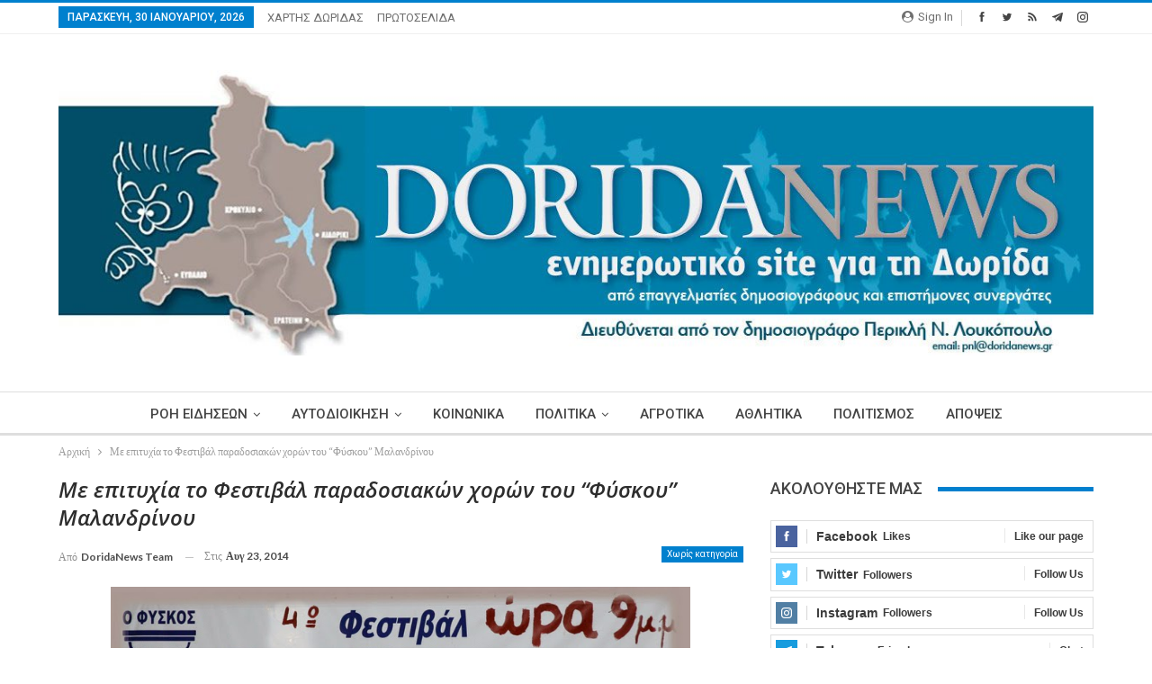

--- FILE ---
content_type: text/html; charset=utf-8
request_url: https://www.google.com/recaptcha/api2/aframe
body_size: 266
content:
<!DOCTYPE HTML><html><head><meta http-equiv="content-type" content="text/html; charset=UTF-8"></head><body><script nonce="Q9P2aCCtv6ztqSYOGeii_Q">/** Anti-fraud and anti-abuse applications only. See google.com/recaptcha */ try{var clients={'sodar':'https://pagead2.googlesyndication.com/pagead/sodar?'};window.addEventListener("message",function(a){try{if(a.source===window.parent){var b=JSON.parse(a.data);var c=clients[b['id']];if(c){var d=document.createElement('img');d.src=c+b['params']+'&rc='+(localStorage.getItem("rc::a")?sessionStorage.getItem("rc::b"):"");window.document.body.appendChild(d);sessionStorage.setItem("rc::e",parseInt(sessionStorage.getItem("rc::e")||0)+1);localStorage.setItem("rc::h",'1769740023638');}}}catch(b){}});window.parent.postMessage("_grecaptcha_ready", "*");}catch(b){}</script></body></html>